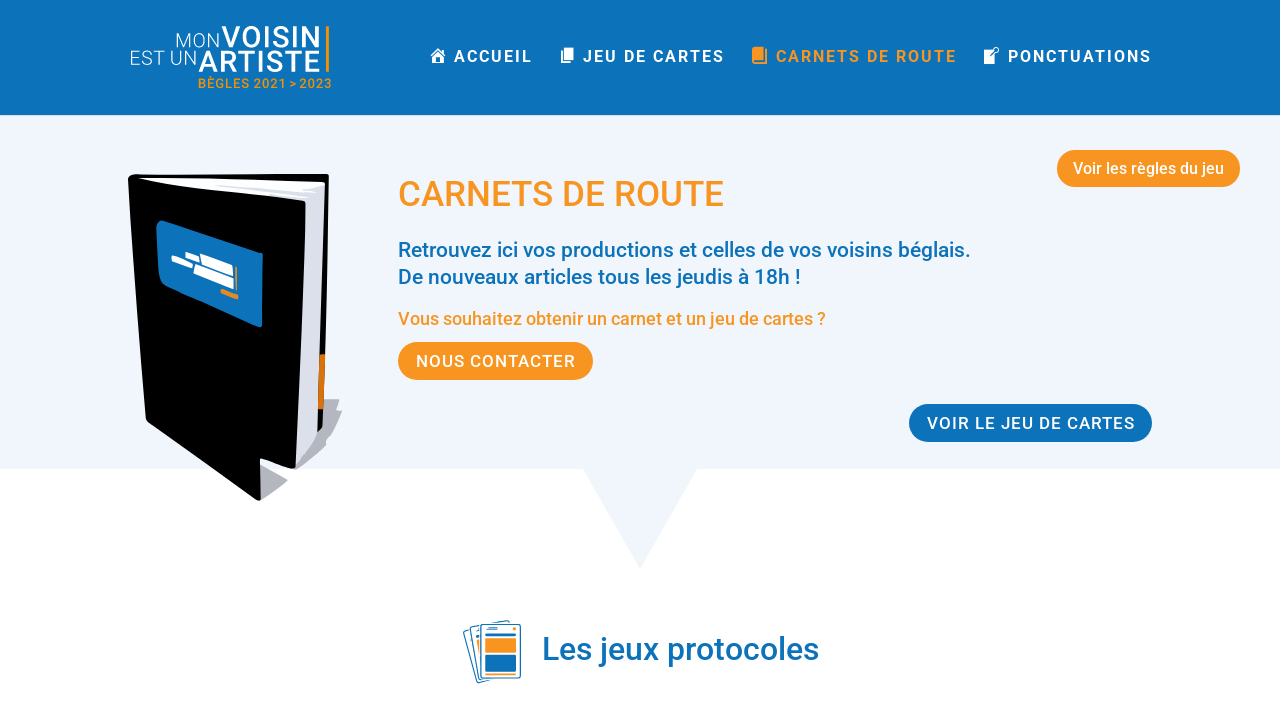

--- FILE ---
content_type: text/css
request_url: https://voisin-artiste.fr/wp-content/et-cache/671/et-core-unified-671.min.css?ver=1770089371
body_size: 545
content:
@media (max-width:1198px){#et_mobile_nav_menu{display:block}}@media (max-width:1198px){#top-menu{display:none}}.mobile_menu_bar:before{font-size:42px!important}.divi-icons{font-family:"ETmodules"}.mobile_menu_bar:before{color:#ffffff!important}.et_pb_post .post-meta a{color:#f89521!important}#page-container{padding-top:114px!important;margin-top:0px!important}@media (max-width:980px){#page-container{padding-top:80px!important;margin-top:0px!important}}.wp-pagenavi{text-align:right;border-top:1px solid #9dc6e3;padding-top:13px;clear:both;margin-bottom:30px}.wp-pagenavi a,.wp-pagenavi span{color:#0c72ba;margin:0 5px;text-decoration:none;font-size:14px!important;font-weight:400!important;border:none!important}.wp-pagenavi span{color:#f89521}.wp-pagenavi a:hover,.wp-pagenavi span.current{color:#f89521!important}.wp-pagenavi .nextpostslink,.wp-pagenavi .previouspostslink{color:#0c72ba!important}.wp-pagenavi .nextpostslink,.wp-pagenavi .previouspostslink{color:#0c72ba!important}#top-menu-nav>ul>li>a:hover{opacity:1!important;color:#f89521;transition:none}#top-menu-nav>ul>li>a{transition:none}.menu-item i._before{transition:none}.dashicons,.dashicons-before:before{transition:none}.blocks-gallery-grid{padding:0px!important}.et_pb_blog_grid .et_pb_image_container img{height:200px!important;object-fit:cover}.et_pb_blog_grid .et_pb_post{height:350px!important}span.published{display:block}@media (min-width:981px){.et_pb_gutters3 .et_pb_column_4_4 .et_pb_blog_grid .column.size-1of3,.et_pb_gutters3.et_pb_row .et_pb_column_4_4 .et_pb_blog_grid .column.size-1of3{width:31.33%;margin-right:1%;margin-left:1%}}@media (min-width:981px){.et_pb_gutters3 .et_pb_column_4_4 .et_pb_blog_grid .column.size-1of3 .et_pb_post,.et_pb_gutters3.et_pb_row .et_pb_column_4_4 .et_pb_blog_grid .column.size-1of3 .et_pb_post{margin-bottom:6%}}.et_pb_post .post-meta{color:#f89521!important}.et_pb_post .post-meta .published{color:#565656}.et_pb_title_meta_container .published{color:#565656}::-webkit-scrollbar{width:14px}::-webkit-scrollbar-track{background-color:#1e1e1e;border-radius:0px}::-webkit-scrollbar-thumb{background-color:#f89521;border-radius:8px;border:4px solid transparent;background-clip:content-box}:root{scrollbar-color:#f89521 #1e1e1e!important;scrollbar-width:auto!important}.et_pb_scroll_top.et-pb-icon{background:#9dc6e3!important;-webkit-border-top-left-radius:25px;-webkit-border-bottom-left-radius:25px;-moz-border-radius-topleft:25px;-moz-border-radius-bottomleft:25px;border-top-left-radius:25px;border-bottom-left-radius:25px}

--- FILE ---
content_type: image/svg+xml
request_url: https://voisin-artiste.fr/wp-content/uploads/2021/03/logo-voisin-artiste-2021-23.svg
body_size: 3489
content:
<?xml version="1.0" encoding="UTF-8"?> <svg xmlns="http://www.w3.org/2000/svg" xmlns:xlink="http://www.w3.org/1999/xlink" id="e32cb237-82a2-4699-a031-b78fbb8733cc" data-name="Calque 1" viewBox="0 0 304.83 94.32"><defs><style>.bc4fcc9d-514d-497a-9f8a-44521a370d96,.f6a96214-88a8-47e6-857c-fbdb869d35db{fill:none;}.baeb069f-6066-4632-b01e-d635fb046286{fill:#fff;}.f6a96214-88a8-47e6-857c-fbdb869d35db{stroke:#f39200;stroke-width:4.49px;}.a1aeee72-9aef-4dc5-af34-1f3022a688a7{clip-path:url(#bc5eb541-66a5-47a8-a169-7376eec8efc3);}.b5ef4cca-c3ef-482d-9d5c-f60bf2807357{fill:#f39200;}</style><clipPath id="bc5eb541-66a5-47a8-a169-7376eec8efc3" transform="translate(-802.73 -498.11)"><rect class="bc4fcc9d-514d-497a-9f8a-44521a370d96" x="773.73" y="482.06" width="373.01" height="116.59"></rect></clipPath></defs><path class="baeb069f-6066-4632-b01e-d635fb046286" d="M955.11,523.5l8.1-24.95h6.09l-11.48,31.89h-5.36L941,498.55h6.07Z" transform="translate(-802.73 -498.11)"></path><path class="baeb069f-6066-4632-b01e-d635fb046286" d="M999.6,515.33a19.57,19.57,0,0,1-1.62,8.22,12.2,12.2,0,0,1-4.63,5.43,13.57,13.57,0,0,1-13.85,0,12.39,12.39,0,0,1-4.68-5.4,18.9,18.9,0,0,1-1.68-8.08v-1.8a19.41,19.41,0,0,1,1.65-8.23,12.53,12.53,0,0,1,4.67-5.47,13.64,13.64,0,0,1,13.82,0,12.33,12.33,0,0,1,4.66,5.39,19.35,19.35,0,0,1,1.66,8.18Zm-5.54-1.67q0-5.29-2-8.13a7.09,7.09,0,0,0-11.31,0c-1.35,1.88-2,4.53-2.07,8v1.84c0,3.5.69,6.21,2.05,8.12a6.59,6.59,0,0,0,5.69,2.87,6.51,6.51,0,0,0,5.66-2.8q2-2.81,2-8.19Z" transform="translate(-802.73 -498.11)"></path><path class="baeb069f-6066-4632-b01e-d635fb046286" d="M1012.54,530.44H1007V498.55h5.52Z" transform="translate(-802.73 -498.11)"></path><path class="baeb069f-6066-4632-b01e-d635fb046286" d="M1037.55,522.23a3.85,3.85,0,0,0-1.48-3.25,18,18,0,0,0-5.33-2.3,25.66,25.66,0,0,1-6.14-2.58c-2.9-1.83-4.36-4.21-4.36-7.14a7.76,7.76,0,0,1,3.15-6.35,12.67,12.67,0,0,1,8.16-2.5,13.84,13.84,0,0,1,5.93,1.22,9.76,9.76,0,0,1,4.1,3.5,9,9,0,0,1,1.49,5h-5.52A5,5,0,0,0,1036,504a6.42,6.42,0,0,0-4.48-1.42,6.76,6.76,0,0,0-4.21,1.16,3.89,3.89,0,0,0-1.5,3.25,3.5,3.5,0,0,0,1.62,2.92,18.76,18.76,0,0,0,5.34,2.28,24.34,24.34,0,0,1,6,2.52,9.44,9.44,0,0,1,3.31,3.24,8.46,8.46,0,0,1,1,4.28,7.58,7.58,0,0,1-3.06,6.34c-2,1.57-4.8,2.36-8.29,2.36a15.68,15.68,0,0,1-6.36-1.28,10.77,10.77,0,0,1-4.51-3.54,8.79,8.79,0,0,1-1.61-5.26h5.54a5.17,5.17,0,0,0,1.8,4.21,7.85,7.85,0,0,0,5.14,1.49,6.78,6.78,0,0,0,4.35-1.18A3.77,3.77,0,0,0,1037.55,522.23Z" transform="translate(-802.73 -498.11)"></path><path class="baeb069f-6066-4632-b01e-d635fb046286" d="M1055.37,530.44h-5.52V498.55h5.52Z" transform="translate(-802.73 -498.11)"></path><path class="baeb069f-6066-4632-b01e-d635fb046286" d="M1089,530.44h-5.54l-14.22-22.63v22.63h-5.54V498.55h5.54l14.26,22.71V498.55h5.5Z" transform="translate(-802.73 -498.11)"></path><path class="baeb069f-6066-4632-b01e-d635fb046286" d="M926.55,560.2H914.2l-2.59,7.43h-5.76l12-31.89h5l12.07,31.89h-5.78Zm-10.8-4.47H925l-4.63-13.23Z" transform="translate(-802.73 -498.11)"></path><path class="baeb069f-6066-4632-b01e-d635fb046286" d="M951.84,555.36h-6.17v12.27h-5.55V535.74h11.22q5.52,0,8.52,2.47a8.76,8.76,0,0,1,3,7.17,9,9,0,0,1-1.54,5.36,9.81,9.81,0,0,1-4.31,3.32l7.17,13.28v.29h-5.94Zm-6.17-4.47h5.69a6.34,6.34,0,0,0,4.38-1.41,4.93,4.93,0,0,0,1.58-3.87,5.25,5.25,0,0,0-1.46-4,6.21,6.21,0,0,0-4.35-1.45h-5.84Z" transform="translate(-802.73 -498.11)"></path><path class="baeb069f-6066-4632-b01e-d635fb046286" d="M991.61,540.2h-9.94v27.43h-5.5V540.2h-9.86v-4.46h25.3Z" transform="translate(-802.73 -498.11)"></path><path class="baeb069f-6066-4632-b01e-d635fb046286" d="M1003.21,567.63h-5.52V535.74h5.52Z" transform="translate(-802.73 -498.11)"></path><path class="baeb069f-6066-4632-b01e-d635fb046286" d="M1028.22,559.42a3.85,3.85,0,0,0-1.48-3.25,17.83,17.83,0,0,0-5.33-2.3,25.39,25.39,0,0,1-6.13-2.58q-4.37-2.74-4.36-7.14a7.78,7.78,0,0,1,3.14-6.36,12.77,12.77,0,0,1,8.16-2.49,13.92,13.92,0,0,1,5.94,1.22,9.79,9.79,0,0,1,4.09,3.5,8.9,8.9,0,0,1,1.49,5h-5.52a5,5,0,0,0-1.56-3.91,6.49,6.49,0,0,0-4.48-1.41,6.77,6.77,0,0,0-4.22,1.16,3.88,3.88,0,0,0-1.5,3.24,3.5,3.5,0,0,0,1.62,2.93,18.76,18.76,0,0,0,5.34,2.28,24.17,24.17,0,0,1,6,2.52,9.44,9.44,0,0,1,3.31,3.24,8.46,8.46,0,0,1,1,4.28,7.57,7.57,0,0,1-3,6.34q-3.06,2.35-8.29,2.36a15.69,15.69,0,0,1-6.37-1.28,10.77,10.77,0,0,1-4.51-3.54,8.86,8.86,0,0,1-1.61-5.26h5.54a5.17,5.17,0,0,0,1.8,4.21,7.88,7.88,0,0,0,5.15,1.49,6.77,6.77,0,0,0,4.34-1.18A3.75,3.75,0,0,0,1028.22,559.42Z" transform="translate(-802.73 -498.11)"></path><path class="baeb069f-6066-4632-b01e-d635fb046286" d="M1063.24,540.2h-10v27.43h-5.49V540.2h-9.86v-4.46h25.3Z" transform="translate(-802.73 -498.11)"></path><path class="baeb069f-6066-4632-b01e-d635fb046286" d="M1087.63,553.39h-13.09v9.81h15.31v4.43H1069V535.74h20.7v4.46h-15.15V549h13.09Z" transform="translate(-802.73 -498.11)"></path><path class="baeb069f-6066-4632-b01e-d635fb046286" d="M875,509.18l7.84,18.76,7.87-18.76h2.4v21.26h-1.8v-9.26l.15-9.49-7.92,18.75h-1.38l-7.89-18.68.15,9.36v9.32h-1.8V509.18Z" transform="translate(-802.73 -498.11)"></path><path class="baeb069f-6066-4632-b01e-d635fb046286" d="M915,521a12.25,12.25,0,0,1-1,5.16,7.61,7.61,0,0,1-2.9,3.41,7.89,7.89,0,0,1-4.35,1.2,7.55,7.55,0,0,1-6-2.66,10.67,10.67,0,0,1-2.3-7.2v-2.19a12.28,12.28,0,0,1,1-5.14A8.12,8.12,0,0,1,911,510.07a7.77,7.77,0,0,1,2.9,3.34,12.07,12.07,0,0,1,1.07,5Zm-1.8-2.31a9.37,9.37,0,0,0-1.74-6,6.23,6.23,0,0,0-9.48,0,9.4,9.4,0,0,0-1.76,6.09V521a9.41,9.41,0,0,0,1.75,6,5.77,5.77,0,0,0,4.76,2.21,5.71,5.71,0,0,0,4.76-2.18,9.67,9.67,0,0,0,1.71-6.09Z" transform="translate(-802.73 -498.11)"></path><path class="baeb069f-6066-4632-b01e-d635fb046286" d="M936.12,530.44h-1.79l-12.23-18.2v18.2h-1.81V509.18h1.81l12.24,18.21V509.18h1.78Z" transform="translate(-802.73 -498.11)"></path><path class="baeb069f-6066-4632-b01e-d635fb046286" d="M814.47,546.8h-10v8.68H816V557H802.73V535.73h13.15v1.52H804.52v8h10Z" transform="translate(-802.73 -498.11)"></path><path class="baeb069f-6066-4632-b01e-d635fb046286" d="M832.82,551.77a3.47,3.47,0,0,0-1.24-2.8,13.1,13.1,0,0,0-4.54-2,15.93,15.93,0,0,1-4.82-2,4.91,4.91,0,0,1-.16-8,8.24,8.24,0,0,1,5.14-1.53,8.61,8.61,0,0,1,3.79.82,6.33,6.33,0,0,1,2.59,2.28,6,6,0,0,1,.92,3.25h-1.81a4.46,4.46,0,0,0-1.49-3.5,5.79,5.79,0,0,0-4-1.33,6.3,6.3,0,0,0-3.89,1.09,3.42,3.42,0,0,0-1.44,2.85,3.19,3.19,0,0,0,1.3,2.64,11.79,11.79,0,0,0,4.16,1.81,19.61,19.61,0,0,1,4.34,1.62,6.12,6.12,0,0,1,2.21,2,5,5,0,0,1,.75,2.76,4.81,4.81,0,0,1-2,4,8.56,8.56,0,0,1-5.29,1.52,10.49,10.49,0,0,1-4.13-.8,6.39,6.39,0,0,1-2.85-2.25,5.88,5.88,0,0,1-1-3.32h1.8a4.25,4.25,0,0,0,1.68,3.55,7.09,7.09,0,0,0,4.47,1.3,6.54,6.54,0,0,0,4-1.1A3.39,3.39,0,0,0,832.82,551.77Z" transform="translate(-802.73 -498.11)"></path><path class="baeb069f-6066-4632-b01e-d635fb046286" d="M853.94,537.25h-7.28V557h-1.8V537.25h-7.27v-1.52h16.35Z" transform="translate(-802.73 -498.11)"></path><path class="baeb069f-6066-4632-b01e-d635fb046286" d="M879.27,535.73v14.52a7.39,7.39,0,0,1-.95,3.74,6.23,6.23,0,0,1-2.64,2.44,8.59,8.59,0,0,1-3.91.86,7.71,7.71,0,0,1-5.38-1.83,6.74,6.74,0,0,1-2.09-5.08V535.73h1.78v14.39a5.54,5.54,0,0,0,1.53,4.17,6.57,6.57,0,0,0,8.32,0,5.5,5.5,0,0,0,1.52-4.15v-14.4Z" transform="translate(-802.73 -498.11)"></path><path class="baeb069f-6066-4632-b01e-d635fb046286" d="M901.12,557h-1.8L887.1,538.8V557h-1.81V535.73h1.81L899.34,554V535.73h1.78Z" transform="translate(-802.73 -498.11)"></path><line class="f6a96214-88a8-47e6-857c-fbdb869d35db" x1="299.61" y1="0.44" x2="299.61" y2="69.35"></line><g class="a1aeee72-9aef-4dc5-af34-1f3022a688a7"><path class="b5ef4cca-c3ef-482d-9d5c-f60bf2807357" d="M906.19,592.23V578h4.88a5.92,5.92,0,0,1,3.67,1,3.39,3.39,0,0,1,1.26,2.88,3.12,3.12,0,0,1-.53,1.76,3.44,3.44,0,0,1-1.54,1.21,3.11,3.11,0,0,1,1.78,1.17,3.44,3.44,0,0,1,.63,2.08,3.79,3.79,0,0,1-1.28,3.07,5.59,5.59,0,0,1-3.68,1.08Zm2.47-8.23h2.43a2.82,2.82,0,0,0,1.8-.53,2.11,2.11,0,0,0,.05-3,3.06,3.06,0,0,0-1.87-.47h-2.41Zm0,1.81v4.45h2.75a2.66,2.66,0,0,0,1.81-.58,2,2,0,0,0,.66-1.6,2,2,0,0,0-2.27-2.27Z" transform="translate(-802.73 -498.11)"></path><path class="b5ef4cca-c3ef-482d-9d5c-f60bf2807357" d="M928.42,585.88h-5.84v4.38h6.83v2h-9.3V578h9.23v2h-6.76v3.93h5.84Zm-2.4-8.79h-2l-2.64-3h2.7Z" transform="translate(-802.73 -498.11)"></path><path class="b5ef4cca-c3ef-482d-9d5c-f60bf2807357" d="M943.62,590.38a4.82,4.82,0,0,1-2.14,1.53,8.86,8.86,0,0,1-3.11.51,6.12,6.12,0,0,1-3.16-.81,5.31,5.31,0,0,1-2.12-2.32,8.08,8.08,0,0,1-.78-3.52v-1.11a7.49,7.49,0,0,1,1.54-5,5.36,5.36,0,0,1,4.31-1.82,5.69,5.69,0,0,1,3.77,1.18,5.09,5.09,0,0,1,1.68,3.39h-2.42a2.73,2.73,0,0,0-3-2.57,2.94,2.94,0,0,0-2.53,1.19,6.16,6.16,0,0,0-.89,3.51v1.09a5.77,5.77,0,0,0,1,3.58,3.2,3.2,0,0,0,2.7,1.27,3.56,3.56,0,0,0,2.7-.86v-2.78h-2.93v-1.88h5.39Z" transform="translate(-802.73 -498.11)"></path><path class="b5ef4cca-c3ef-482d-9d5c-f60bf2807357" d="M950.1,590.26h6.46v2h-8.93V578h2.47Z" transform="translate(-802.73 -498.11)"></path><path class="b5ef4cca-c3ef-482d-9d5c-f60bf2807357" d="M968,585.88H962.2v4.38H969v2h-9.3V578H969v2H962.2v3.93H968Z" transform="translate(-802.73 -498.11)"></path><path class="b5ef4cca-c3ef-482d-9d5c-f60bf2807357" d="M979.77,588.57a1.72,1.72,0,0,0-.66-1.45,7.79,7.79,0,0,0-2.37-1,11.42,11.42,0,0,1-2.74-1.16,3.65,3.65,0,0,1-1.94-3.18,3.46,3.46,0,0,1,1.4-2.83,5.69,5.69,0,0,1,3.64-1.12,6.17,6.17,0,0,1,2.64.55,4.38,4.38,0,0,1,1.83,1.56,4,4,0,0,1,.66,2.24h-2.46a2.24,2.24,0,0,0-.69-1.74,2.91,2.91,0,0,0-2-.63,3,3,0,0,0-1.88.51,1.73,1.73,0,0,0-.67,1.45,1.54,1.54,0,0,0,.72,1.3,8.34,8.34,0,0,0,2.38,1,11,11,0,0,1,2.67,1.12,4.29,4.29,0,0,1,1.48,1.45,3.78,3.78,0,0,1,.46,1.91,3.37,3.37,0,0,1-1.36,2.82,5.9,5.9,0,0,1-3.69,1,7,7,0,0,1-2.84-.57,4.77,4.77,0,0,1-2-1.57,4,4,0,0,1-.72-2.35h2.47a2.33,2.33,0,0,0,.8,1.88,3.52,3.52,0,0,0,2.3.66,3,3,0,0,0,1.93-.52A1.67,1.67,0,0,0,979.77,588.57Z" transform="translate(-802.73 -498.11)"></path><path class="b5ef4cca-c3ef-482d-9d5c-f60bf2807357" d="M1000.45,592.23h-9.56V590.6l4.74-5.17a12,12,0,0,0,1.46-1.91,3.07,3.07,0,0,0,.43-1.54,2.36,2.36,0,0,0-.57-1.64,2,2,0,0,0-1.54-.62,2.26,2.26,0,0,0-1.78.7,2.74,2.74,0,0,0-.64,1.93h-2.37a4.57,4.57,0,0,1,.59-2.34,4,4,0,0,1,1.69-1.62,5.42,5.42,0,0,1,2.53-.58,4.84,4.84,0,0,1,3.27,1,3.63,3.63,0,0,1,1.2,2.88,4.78,4.78,0,0,1-.61,2.23,12.61,12.61,0,0,1-2,2.65l-3.48,3.72h6.6Z" transform="translate(-802.73 -498.11)"></path><path class="b5ef4cca-c3ef-482d-9d5c-f60bf2807357" d="M1012.83,586.24a7.8,7.8,0,0,1-1.15,4.63,4.72,4.72,0,0,1-7,0,7.45,7.45,0,0,1-1.2-4.5V584a7.59,7.59,0,0,1,1.15-4.6,4.77,4.77,0,0,1,7,0,7.36,7.36,0,0,1,1.18,4.47Zm-2.38-2.65a6.09,6.09,0,0,0-.54-2.94,1.88,1.88,0,0,0-1.74-.93,1.85,1.85,0,0,0-1.71.88,5.51,5.51,0,0,0-.58,2.76v3.22a6.18,6.18,0,0,0,.56,3,1.87,1.87,0,0,0,1.75,1,1.85,1.85,0,0,0,1.69-.9,5.92,5.92,0,0,0,.57-2.83Z" transform="translate(-802.73 -498.11)"></path><path class="b5ef4cca-c3ef-482d-9d5c-f60bf2807357" d="M1025.77,592.23h-9.56V590.6l4.73-5.17a11.42,11.42,0,0,0,1.46-1.91,3.09,3.09,0,0,0,.44-1.54,2.36,2.36,0,0,0-.57-1.64,2,2,0,0,0-1.54-.62,2.28,2.28,0,0,0-1.79.7,2.79,2.79,0,0,0-.63,1.93h-2.38a4.67,4.67,0,0,1,.59-2.34,4.06,4.06,0,0,1,1.69-1.62,5.47,5.47,0,0,1,2.54-.58,4.8,4.8,0,0,1,3.26,1,3.63,3.63,0,0,1,1.2,2.88,4.88,4.88,0,0,1-.6,2.23,12.7,12.7,0,0,1-2,2.65l-3.47,3.72h6.6Z" transform="translate(-802.73 -498.11)"></path><path class="b5ef4cca-c3ef-482d-9d5c-f60bf2807357" d="M1035.28,592.23h-2.36V580.81l-3.49,1.18v-2l5.55-2h.3Z" transform="translate(-802.73 -498.11)"></path><path class="b5ef4cca-c3ef-482d-9d5c-f60bf2807357" d="M1051.5,586l-6-2.22v-2.33l8.44,3.63V587l-8.44,3.64v-2.34Z" transform="translate(-802.73 -498.11)"></path><path class="b5ef4cca-c3ef-482d-9d5c-f60bf2807357" d="M1070,592.23h-9.56V590.6l4.74-5.17a12,12,0,0,0,1.46-1.91,3.07,3.07,0,0,0,.43-1.54,2.36,2.36,0,0,0-.57-1.64,2,2,0,0,0-1.53-.62,2.28,2.28,0,0,0-1.79.7,2.79,2.79,0,0,0-.64,1.93h-2.37a4.67,4.67,0,0,1,.59-2.34,4.06,4.06,0,0,1,1.69-1.62,5.44,5.44,0,0,1,2.54-.58,4.81,4.81,0,0,1,3.26,1,3.63,3.63,0,0,1,1.2,2.88,4.88,4.88,0,0,1-.6,2.23,12.7,12.7,0,0,1-2,2.65l-3.48,3.72h6.6Z" transform="translate(-802.73 -498.11)"></path><path class="b5ef4cca-c3ef-482d-9d5c-f60bf2807357" d="M1082.37,586.24a7.73,7.73,0,0,1-1.15,4.63,4.72,4.72,0,0,1-7,0,7.45,7.45,0,0,1-1.2-4.5V584a7.66,7.66,0,0,1,1.15-4.6,4.77,4.77,0,0,1,7,0,7.36,7.36,0,0,1,1.18,4.47Zm-2.37-2.65a6.07,6.07,0,0,0-.55-2.94,2.1,2.1,0,0,0-3.45,0,5.63,5.63,0,0,0-.57,2.76v3.22a6.19,6.19,0,0,0,.55,3,1.88,1.88,0,0,0,1.75,1,1.84,1.84,0,0,0,1.69-.9,5.79,5.79,0,0,0,.58-2.83Z" transform="translate(-802.73 -498.11)"></path><path class="b5ef4cca-c3ef-482d-9d5c-f60bf2807357" d="M1095.31,592.23h-9.56V590.6l4.74-5.17a12,12,0,0,0,1.46-1.91,3.18,3.18,0,0,0,.43-1.54,2.36,2.36,0,0,0-.57-1.64,2,2,0,0,0-1.54-.62,2.29,2.29,0,0,0-1.79.7,2.79,2.79,0,0,0-.63,1.93h-2.37a4.57,4.57,0,0,1,.59-2.34,4,4,0,0,1,1.69-1.62,5.4,5.4,0,0,1,2.53-.58,4.84,4.84,0,0,1,3.27,1,3.65,3.65,0,0,1,1.19,2.88,4.88,4.88,0,0,1-.6,2.23,12.35,12.35,0,0,1-2,2.65l-3.47,3.72h6.6Z" transform="translate(-802.73 -498.11)"></path><path class="b5ef4cca-c3ef-482d-9d5c-f60bf2807357" d="M1101.16,584h1.45a2.63,2.63,0,0,0,1.73-.57,2,2,0,0,0,.64-1.61,2.22,2.22,0,0,0-.53-1.58,2.17,2.17,0,0,0-1.63-.56,2.25,2.25,0,0,0-1.57.55,1.85,1.85,0,0,0-.62,1.44h-2.37a3.56,3.56,0,0,1,.58-2,3.89,3.89,0,0,1,1.62-1.4,5.24,5.24,0,0,1,2.33-.51,4.92,4.92,0,0,1,3.35,1.07,3.77,3.77,0,0,1,1.21,3,3,3,0,0,1-.61,1.8,3.79,3.79,0,0,1-1.58,1.27,3.3,3.3,0,0,1,2.4,3.31,3.8,3.8,0,0,1-1.32,3,5.78,5.78,0,0,1-6.81,0,3.61,3.61,0,0,1-1.31-2.91h2.38a2,2,0,0,0,.63,1.52,2.38,2.38,0,0,0,1.69.59,2.48,2.48,0,0,0,1.74-.59,2.59,2.59,0,0,0,0-3.42,2.8,2.8,0,0,0-2-.61h-1.4Z" transform="translate(-802.73 -498.11)"></path></g></svg> 

--- FILE ---
content_type: image/svg+xml
request_url: https://voisin-artiste.fr/wp-content/uploads/2021/03/Carnet_MVEUA-v2.svg
body_size: 2191
content:
<?xml version="1.0" encoding="UTF-8"?> <svg xmlns="http://www.w3.org/2000/svg" viewBox="0 0 382.03 584.8"><defs><style>.f5733cb7-3ec5-455a-93f6-5cc3948358d0{fill:#b4b7bf;}.a6bd88be-6bf6-4481-b159-07c025aeeabd{fill:#fdfeff;}.b5684227-5b4f-4333-b83d-cc88db5291df{fill:#dce0ea;}.bacd4be8-cdac-4410-a6f9-ab8c8d2b99be{fill:#d8720b;}.b394ece6-5361-4bd7-8d94-608556e23d7c{fill:#0c72ba;}.bd8028c5-eb0e-405c-8887-680dc0d2cc4c{fill:#e58925;}.a38e0321-951c-474a-8079-6df63b90c831{fill:#fff;}</style></defs><g id="b9318e64-4cd8-40dc-94f2-f6952f3b9cc9" data-name="Calque 17"><path class="f5733cb7-3ec5-455a-93f6-5cc3948358d0" d="M354.69,414s29.64-.33,31.31,0-3.33,14-5,17.85,10.67,2.82,10.67,2.82S375.33,476,369.33,480.33s-8.18,10.67-6.09,14S313,539.67,309.33,540s-11.17-2.12-19.63-5.06S354.69,414,354.69,414Z" transform="translate(-9.64 -10.93)"></path><path class="f5733cb7-3ec5-455a-93f6-5cc3948358d0" d="M238,526.67s53.67,30,56.33,31.66-47.22,37.48-50.5,37.25S238,526.67,238,526.67Z" transform="translate(-9.64 -10.93)"></path><path class="a6bd88be-6bf6-4481-b159-07c025aeeabd" d="M23.67,15C34,15,360.33,20.67,360.33,20.67l4.34,8.66L323.33,65.67l-299.66-43Z" transform="translate(-9.64 -10.93)"></path></g><g id="a771c156-7ac9-473f-a9e5-617edb6bb5bf" data-name="Calque 11"><path class="b5684227-5b4f-4333-b83d-cc88db5291df" d="M327.37,38.35c-1.05-.08-2.1-.15-3.15-.2s-2.7-.39-2.86,1.2c-.21,2.1,1.66,1.62,2.86,1.66,4,.14,8-.13,12,.18,3.36,1,6.71,2.14,10.09,2.83-5.09,1.47-17.95-1.55-24.32,0-7.56-.48-15.11-1.06-22.59-2.1-15.57-2.17-31.28-2.47-46.85-4.61a278.7,278.7,0,0,0-29.19-2.15c-16.38-.52-32.58-3-48.91-4-2.89-.17-5.84-.52-8.76,1.26,3.91.5,7.82,1.22,11.75,1.48,14.69,1,29.24,3.12,43.85,4.69,14.3,1.53,28.48,3.83,42.76,5.43,15.1,1.68,30.23,3.07,45.22,5.72,4.09.72,8.23,1.13,12.38,1.52,3,.76,7.27.1,9.79,2,0,.06,0,.11,0,.19a.66.66,0,0,1-.05.15c-2.39.76-7.9.54-14.48,0-9.39-1-18.76-2.17-28.2-2.92a116.76,116.76,0,0,1-20.41-3.24c-2.52-.66-6.17-2-7.31,2.51,6.14,1.31,12.35,2.13,18.57,2.87A9.09,9.09,0,0,0,282.1,55c24.55,6.25,50.31-5.86,40,29.64,2.33,94.53-5.93,189.15-7.69,283.32-.1.37-.18.73-.3,1.09.11,1,.19,1.92.23,2.87,0,1.76-.06,3.51-.08,5.27-.13,1.59-.34,3.18-.63,4.76.13,1,.23,1.91.31,2.87q-.21,4.4-.46,8.81c-.1.47-.21.94-.34,1.41.07.81.1,1.62.13,2.43-2.59,43.11-7.63,87-6.23,130.46-.05.67-.09,1.34-.14,2a.85.85,0,0,1,.21.14c0,.62,0,1.25.05,1.87l.7-.89c.63,1,1.27,1.77,2.17-.79.42-1.18,1.26-1.67,1.95-2.47,2.41-2.81,5.82-5.16,6.17-9.14q2.4-2.79,4.79-5.61c2.27-.42,3.13-2.62,3.8-4.54,9.64-11.76,18.22-24.09,20.61-37.84,4.83-129.49,13.27-415.55,13.46-415.83C366.62,18.81,364.32,33.25,327.37,38.35Z" transform="translate(-9.64 -10.93)"></path></g><g id="ac68b218-e396-4a6b-a76c-1e5c381d6028" data-name="Calque 1"><path d="M347.32,472.92c3.25-147.33,8.95-294.68,13.31-442,.88-4.63-1.08-5.72-5.33-5.87-109-2.94-219.13-8.62-327.62-6.82C123,41.27,223.72,43,320.86,58.8c4.55.58,5.19,2.4,5.21,6.35.17,48.17-2.08,96.28-3.76,144.4-3.69,108.23-9,216.4-13.95,324.58.85,13-48.63-12.39-56.89-12.92-6.49-2.22-6.68-2.2-6.56,4.85.65,21.76,1.1,40.85,1.31,66.28.05,3.7-4.29,4.54-8.17,1.71Q146.67,527.26,54.48,461.58c-4.66-4.35-12.93-7.46-13.23-14.6Q33.06,352.39,25.87,257.7c-5.65-78.61-12-157.18-16.18-235.89-1-10.24,13.65-11.16,21-10.11,110.77,1.3,221.81-1.43,332.68-.61,4.43,0,4.32,2.47,4.27,5.46q-.75,44.73-1.47,89.47c-1.42,111.91-4.66,238.12-9.49,348C356.05,467,357.43,463.48,347.32,472.92Z" transform="translate(-9.64 -10.93)"></path></g><g id="b2397056-0d40-4583-8447-3a3a1399f17e" data-name="Calque 9"><path class="bacd4be8-cdac-4410-a6f9-ab8c8d2b99be" d="M350.9,334.67s10.31-2.23,10.29,0c.31,3.89-3.13,95.5-3.49,96.66s-9.53,0-9.53,0Z" transform="translate(-9.64 -10.93)"></path></g><g id="b493577f-90c0-440a-bd31-14597f8a7c88" data-name="Calque 10"><path class="b394ece6-5361-4bd7-8d94-608556e23d7c" d="M119.25,110.33C103.55,105,87.77,99.89,72,94.66c-3-1-5.49-.22-7.73,1.94-3.67,3.56-4.38,8.13-4.17,12.83.89,19.9,1.91,39.79,3,59.68.5,9.43.91,18.86,3.39,28.08,1.94,7.22,6.07,12.25,13,15.17,3.3,1.4,20.21,9.39,25.43,11.8,12,5.54,24.51,9.93,36.53,15.5q43.53,20.16,87.41,39.51c3.8,1.69,11.68,4.54,16.08,5.95,1.61.52,3.39-2.68,3.69-2.68.59-13.77-.32-24,.11-37.82.92-29.06-.05-58.18,1.28-87.25.17-3.77-.85-5.81-4.93-5.37l-1.19.22" transform="translate(-9.64 -10.93)"></path></g><g id="bce745ea-ac0a-422a-bf0e-a396fdb7e2f3" data-name="Calque 16"><path class="bd8028c5-eb0e-405c-8887-680dc0d2cc4c" d="M204,226c2.83.74,2.57,7.74,1.67,9.06a28.75,28.75,0,0,1-9-2.09c-6.47-2.2-12.59-5.41-19-7.89-4.2-1.63-2.76-5-2.49-7.62.35-3.36,12.61,3.22,16.9,5C194.37,223.4,200.92,225.87,204,226Z" transform="translate(-9.64 -10.93)"></path><path class="bd8028c5-eb0e-405c-8887-680dc0d2cc4c" d="M202.08,219.51c-.33-5.72-.82-11.44-1-17.16-.19-7.63-.14-15.27-.13-22.91,0-1-.47-2.67,1.14-2.84s1.71,1.37,1.72,2.5q.12,19.67.15,39.33c0,.36-.48.73-.73,1.09Z" transform="translate(-9.64 -10.93)"></path></g><g id="bca1010e-b4b1-4a3d-a5d0-3813a10e2f4e" data-name="Calque 7"><path class="a38e0321-951c-474a-8079-6df63b90c831" d="M137.61,153.07c18.12,5.82,56,20.48,57.35,20.88s2.1,17.37,2,19.32-54.31-20-55.2-20.08-3.79-18.83-4.17-20.12" transform="translate(-9.64 -10.93)"></path><path class="a38e0321-951c-474a-8079-6df63b90c831" d="M130.32,172.09c5,1.9,68.07,25.35,67.54,26s.66,18.3-.21,18.92-69.69-27.78-70.89-28S129.37,171.73,130.32,172.09Z" transform="translate(-9.64 -10.93)"></path><path class="a38e0321-951c-474a-8079-6df63b90c831" d="M112.42,150.28c5,1.72,23.15,7.38,23.56,8.6s1.86,10.68.66,10.46-22.68-8.19-23.88-8.15-.48-10.08-.34-10.91" transform="translate(-9.64 -10.93)"></path><path class="a38e0321-951c-474a-8079-6df63b90c831" d="M88.26,156.78c11.07.72,34.18,13.93,35.85,14.35s.49,7.55,0,8.43-34-12.05-35.45-12.2S86.77,156.68,88.26,156.78Z" transform="translate(-9.64 -10.93)"></path></g></svg> 

--- FILE ---
content_type: image/svg+xml
request_url: https://voisin-artiste.fr/wp-content/uploads/2021/03/JeuDeCartesPicto.svg
body_size: 1673
content:
<?xml version="1.0" encoding="UTF-8"?> <svg xmlns="http://www.w3.org/2000/svg" viewBox="0 0 268.23 289.17"><defs><style>.bc153b06-95cb-486d-aa39-74d22e1290a3{fill:#fff;}.b9296fb0-808f-4125-9cc2-2f19eb9fcca2{fill:#0c72ba;}.eec56e59-a168-473a-89b2-711ef851dd47{fill:#f89521;}.a8855110-2421-4e85-852a-d9083a7a109f,.bb29cc08-89c0-4e1f-8812-847aed91cf59{fill:none;stroke-miterlimit:10;}.bb29cc08-89c0-4e1f-8812-847aed91cf59{stroke:#f89521;stroke-width:2px;}.a8855110-2421-4e85-852a-d9083a7a109f{stroke:#0c72ba;stroke-width:4px;}</style></defs><g id="a769ee30-2b5c-4b31-8404-f728b2d7a02b" data-name="Calque 3 - copie"><path class="bc153b06-95cb-486d-aa39-74d22e1290a3" d="M180.31,16.76a12,12,0,0,1,11.59,8.81l57.93,210.16a12,12,0,0,1-8.38,14.76L89.61,292.34A12,12,0,0,1,74.85,284L16.93,73.8A12,12,0,0,1,25.31,59L177.15,17.19a11.91,11.91,0,0,1,3.16-.43m0-5h0a16.65,16.65,0,0,0-4.49.61L24,54.22a17,17,0,0,0-11.87,20.9L70,285.29a17,17,0,0,0,20.91,11.87l151.84-41.85a17,17,0,0,0,11.87-20.91L196.72,24.24a17,17,0,0,0-16.41-12.48Z" transform="translate(-11.49 -8.6)"></path><path class="bc153b06-95cb-486d-aa39-74d22e1290a3" d="M86.44,290.27a9.54,9.54,0,0,1-9.18-7L19.34,73.13A9.53,9.53,0,0,1,26,61.45L177.81,19.6a9.24,9.24,0,0,1,2.5-.34,9.53,9.53,0,0,1,9.18,7L247.42,236.4a9.51,9.51,0,0,1-6.64,11.68L88.94,289.93A9.6,9.6,0,0,1,86.44,290.27Z" transform="translate(-11.49 -8.6)"></path><path class="b9296fb0-808f-4125-9cc2-2f19eb9fcca2" d="M180.31,21.76h0a7,7,0,0,1,6.77,5.14L245,237.06a7,7,0,0,1-4.89,8.61L88.28,287.52a6.75,6.75,0,0,1-1.84.25,7,7,0,0,1-6.77-5.14L21.75,72.47a7,7,0,0,1,4.89-8.61L178.47,22a6.85,6.85,0,0,1,1.84-.25m0-5a11.91,11.91,0,0,0-3.16.43L25.31,59A12,12,0,0,0,16.93,73.8L74.85,284a12,12,0,0,0,14.76,8.38l151.84-41.85a12,12,0,0,0,8.38-14.76L191.9,25.57a12,12,0,0,0-11.59-8.81Z" transform="translate(-11.49 -8.6)"></path><circle class="eec56e59-a168-473a-89b2-711ef851dd47" cx="154.78" cy="34.28" r="7.18"></circle><line class="bb29cc08-89c0-4e1f-8812-847aed91cf59" x1="81.05" y1="46.59" x2="84.42" y2="58.81"></line><line class="a8855110-2421-4e85-852a-d9083a7a109f" x1="79.3" y1="49.93" x2="42.18" y2="60.16"></line><line class="a8855110-2421-4e85-852a-d9083a7a109f" x1="81.1" y1="56.47" x2="35.68" y2="68.99"></line><rect class="b9296fb0-808f-4125-9cc2-2f19eb9fcca2" x="45.55" y="79.22" width="137.21" height="11.48" rx="5.2" transform="translate(-29.97 24.79) rotate(-15.41)"></rect><rect class="eec56e59-a168-473a-89b2-711ef851dd47" x="91.96" y="249.48" width="137.21" height="7.74" rx="3.51" transform="translate(-73.04 43.17) rotate(-15.41)"></rect><rect class="eec56e59-a168-473a-89b2-711ef851dd47" x="58.01" y="97.78" width="137.21" height="64.78" rx="5.2" transform="translate(-41.53 29.72) rotate(-15.41)"></rect><rect class="b9296fb0-808f-4125-9cc2-2f19eb9fcca2" x="78.92" y="168.49" width="137.21" height="75.11" rx="5.2" transform="translate(-60.94 38.01) rotate(-15.41)"></rect></g><g id="e030a881-eceb-4e09-ac5c-8b7155d528c9" data-name="Calque 3 - copie 2"><path class="bc153b06-95cb-486d-aa39-74d22e1290a3" d="M213,13.6a12,12,0,0,1,11.83,9.94l37.32,214.78a12,12,0,0,1-9.77,13.88l-155.17,27A12,12,0,0,1,83.3,269.4L46,54.61a12,12,0,0,1,9.77-13.87l155.17-27A13,13,0,0,1,213,13.6m0-5h0a16.54,16.54,0,0,0-2.9.25l-155.18,27A17,17,0,0,0,41.05,55.47L78.37,270.25a17,17,0,0,0,16.76,14.09,16.62,16.62,0,0,0,2.9-.25l155.18-27a17,17,0,0,0,13.84-19.66L229.73,22.69A17,17,0,0,0,213,8.6Z" transform="translate(-11.49 -8.6)"></path><path class="bc153b06-95cb-486d-aa39-74d22e1290a3" d="M95.13,276.84A9.48,9.48,0,0,1,85.76,269L48.44,54.19a9.52,9.52,0,0,1,7.74-11l155.17-27A8.86,8.86,0,0,1,213,16.1,9.6,9.6,0,0,1,222.34,24l37.32,214.78a9.55,9.55,0,0,1-7.74,11l-155.17,27A9.85,9.85,0,0,1,95.13,276.84Z" transform="translate(-11.49 -8.6)"></path><path class="b9296fb0-808f-4125-9cc2-2f19eb9fcca2" d="M213,18.6h0a7.07,7.07,0,0,1,6.9,5.8l37.32,214.78a7,7,0,0,1-5.7,8.1l-155.17,27a6.83,6.83,0,0,1-1.19.1,7.09,7.09,0,0,1-6.91-5.8L50.9,53.76a7.05,7.05,0,0,1,5.7-8.1l155.18-27a6.75,6.75,0,0,1,1.19-.1m0-5a13,13,0,0,0-2.05.17l-155.17,27A12,12,0,0,0,46,54.61L83.3,269.4a12,12,0,0,0,13.88,9.76l155.17-27a12,12,0,0,0,9.77-13.88L224.8,23.54A12,12,0,0,0,213,13.6Z" transform="translate(-11.49 -8.6)"></path><circle class="eec56e59-a168-473a-89b2-711ef851dd47" cx="186.12" cy="29.7" r="7.18"></circle><line class="bb29cc08-89c0-4e1f-8812-847aed91cf59" x1="111.55" y1="34.81" x2="113.72" y2="47.3"></line><line class="a8855110-2421-4e85-852a-d9083a7a109f" x1="109.48" y1="37.97" x2="71.55" y2="44.56"></line><line class="a8855110-2421-4e85-852a-d9083a7a109f" x1="110.64" y1="44.65" x2="64.22" y2="52.71"></line><rect class="b9296fb0-808f-4125-9cc2-2f19eb9fcca2" x="73.06" y="69.4" width="137.21" height="11.48" rx="5.2" transform="translate(-22.27 16.76) rotate(-9.86)"></rect><rect class="eec56e59-a168-473a-89b2-711ef851dd47" x="102.97" y="243.35" width="137.21" height="7.74" rx="3.51" transform="translate(-51.28 24.42) rotate(-9.86)"></rect><rect class="eec56e59-a168-473a-89b2-711ef851dd47" x="81.09" y="88.95" width="137.21" height="64.78" rx="5.2" transform="translate(-30.06 18.82) rotate(-9.86)"></rect><rect class="b9296fb0-808f-4125-9cc2-2f19eb9fcca2" x="94.57" y="161.32" width="137.21" height="75.11" rx="5.2" transform="translate(-43.13 22.27) rotate(-9.86)"></rect></g><g id="b3c6903d-f3eb-43d6-92c1-94f184af3a50" data-name="Calque 3"><path class="bc153b06-95cb-486d-aa39-74d22e1290a3" d="M262.72,30.21a12,12,0,0,1,12,12v218a12,12,0,0,1-12,12H105.22a12,12,0,0,1-12-12v-218a12,12,0,0,1,12-12h157.5m0-5H105.22a17,17,0,0,0-17,17v218a17,17,0,0,0,17,17h157.5a17,17,0,0,0,17-17v-218a17,17,0,0,0-17-17Z" transform="translate(-11.49 -8.6)"></path><rect class="bc153b06-95cb-486d-aa39-74d22e1290a3" x="84.23" y="24.12" width="176.5" height="237" rx="9.5"></rect><path class="b9296fb0-808f-4125-9cc2-2f19eb9fcca2" d="M262.72,35.21a7,7,0,0,1,7,7v218a7,7,0,0,1-7,7H105.22a7,7,0,0,1-7-7v-218a7,7,0,0,1,7-7h157.5m0-5H105.22a12,12,0,0,0-12,12v218a12,12,0,0,0,12,12h157.5a12,12,0,0,0,12-12v-218a12,12,0,0,0-12-12Z" transform="translate(-11.49 -8.6)"></path><circle class="eec56e59-a168-473a-89b2-711ef851dd47" cx="233.92" cy="43.5" r="7.18"></circle><line class="bb29cc08-89c0-4e1f-8812-847aed91cf59" x1="159.57" y1="35.77" x2="159.57" y2="48.45"></line><line class="a8855110-2421-4e85-852a-d9083a7a109f" x1="156.99" y1="38.53" x2="118.5" y2="38.53"></line><line class="a8855110-2421-4e85-852a-d9083a7a109f" x1="156.99" y1="45.31" x2="109.88" y2="45.31"></line><rect class="b9296fb0-808f-4125-9cc2-2f19eb9fcca2" x="103.89" y="64.48" width="137.21" height="11.48" rx="5.2"></rect><rect class="eec56e59-a168-473a-89b2-711ef851dd47" x="103.89" y="241.01" width="137.21" height="7.74" rx="3.51"></rect><rect class="eec56e59-a168-473a-89b2-711ef851dd47" x="103.89" y="84.72" width="137.21" height="64.78" rx="5.2"></rect><rect class="b9296fb0-808f-4125-9cc2-2f19eb9fcca2" x="103.89" y="158.26" width="137.21" height="75.11" rx="5.2"></rect></g></svg> 

--- FILE ---
content_type: image/svg+xml
request_url: https://voisin-artiste.fr/wp-content/uploads/2021/03/logo-voisin-artiste-2021-23.svg
body_size: 3484
content:
<?xml version="1.0" encoding="UTF-8"?> <svg xmlns="http://www.w3.org/2000/svg" xmlns:xlink="http://www.w3.org/1999/xlink" id="e32cb237-82a2-4699-a031-b78fbb8733cc" data-name="Calque 1" viewBox="0 0 304.83 94.32"><defs><style>.bc4fcc9d-514d-497a-9f8a-44521a370d96,.f6a96214-88a8-47e6-857c-fbdb869d35db{fill:none;}.baeb069f-6066-4632-b01e-d635fb046286{fill:#fff;}.f6a96214-88a8-47e6-857c-fbdb869d35db{stroke:#f39200;stroke-width:4.49px;}.a1aeee72-9aef-4dc5-af34-1f3022a688a7{clip-path:url(#bc5eb541-66a5-47a8-a169-7376eec8efc3);}.b5ef4cca-c3ef-482d-9d5c-f60bf2807357{fill:#f39200;}</style><clipPath id="bc5eb541-66a5-47a8-a169-7376eec8efc3" transform="translate(-802.73 -498.11)"><rect class="bc4fcc9d-514d-497a-9f8a-44521a370d96" x="773.73" y="482.06" width="373.01" height="116.59"></rect></clipPath></defs><path class="baeb069f-6066-4632-b01e-d635fb046286" d="M955.11,523.5l8.1-24.95h6.09l-11.48,31.89h-5.36L941,498.55h6.07Z" transform="translate(-802.73 -498.11)"></path><path class="baeb069f-6066-4632-b01e-d635fb046286" d="M999.6,515.33a19.57,19.57,0,0,1-1.62,8.22,12.2,12.2,0,0,1-4.63,5.43,13.57,13.57,0,0,1-13.85,0,12.39,12.39,0,0,1-4.68-5.4,18.9,18.9,0,0,1-1.68-8.08v-1.8a19.41,19.41,0,0,1,1.65-8.23,12.53,12.53,0,0,1,4.67-5.47,13.64,13.64,0,0,1,13.82,0,12.33,12.33,0,0,1,4.66,5.39,19.35,19.35,0,0,1,1.66,8.18Zm-5.54-1.67q0-5.29-2-8.13a7.09,7.09,0,0,0-11.31,0c-1.35,1.88-2,4.53-2.07,8v1.84c0,3.5.69,6.21,2.05,8.12a6.59,6.59,0,0,0,5.69,2.87,6.51,6.51,0,0,0,5.66-2.8q2-2.81,2-8.19Z" transform="translate(-802.73 -498.11)"></path><path class="baeb069f-6066-4632-b01e-d635fb046286" d="M1012.54,530.44H1007V498.55h5.52Z" transform="translate(-802.73 -498.11)"></path><path class="baeb069f-6066-4632-b01e-d635fb046286" d="M1037.55,522.23a3.85,3.85,0,0,0-1.48-3.25,18,18,0,0,0-5.33-2.3,25.66,25.66,0,0,1-6.14-2.58c-2.9-1.83-4.36-4.21-4.36-7.14a7.76,7.76,0,0,1,3.15-6.35,12.67,12.67,0,0,1,8.16-2.5,13.84,13.84,0,0,1,5.93,1.22,9.76,9.76,0,0,1,4.1,3.5,9,9,0,0,1,1.49,5h-5.52A5,5,0,0,0,1036,504a6.42,6.42,0,0,0-4.48-1.42,6.76,6.76,0,0,0-4.21,1.16,3.89,3.89,0,0,0-1.5,3.25,3.5,3.5,0,0,0,1.62,2.92,18.76,18.76,0,0,0,5.34,2.28,24.34,24.34,0,0,1,6,2.52,9.44,9.44,0,0,1,3.31,3.24,8.46,8.46,0,0,1,1,4.28,7.58,7.58,0,0,1-3.06,6.34c-2,1.57-4.8,2.36-8.29,2.36a15.68,15.68,0,0,1-6.36-1.28,10.77,10.77,0,0,1-4.51-3.54,8.79,8.79,0,0,1-1.61-5.26h5.54a5.17,5.17,0,0,0,1.8,4.21,7.85,7.85,0,0,0,5.14,1.49,6.78,6.78,0,0,0,4.35-1.18A3.77,3.77,0,0,0,1037.55,522.23Z" transform="translate(-802.73 -498.11)"></path><path class="baeb069f-6066-4632-b01e-d635fb046286" d="M1055.37,530.44h-5.52V498.55h5.52Z" transform="translate(-802.73 -498.11)"></path><path class="baeb069f-6066-4632-b01e-d635fb046286" d="M1089,530.44h-5.54l-14.22-22.63v22.63h-5.54V498.55h5.54l14.26,22.71V498.55h5.5Z" transform="translate(-802.73 -498.11)"></path><path class="baeb069f-6066-4632-b01e-d635fb046286" d="M926.55,560.2H914.2l-2.59,7.43h-5.76l12-31.89h5l12.07,31.89h-5.78Zm-10.8-4.47H925l-4.63-13.23Z" transform="translate(-802.73 -498.11)"></path><path class="baeb069f-6066-4632-b01e-d635fb046286" d="M951.84,555.36h-6.17v12.27h-5.55V535.74h11.22q5.52,0,8.52,2.47a8.76,8.76,0,0,1,3,7.17,9,9,0,0,1-1.54,5.36,9.81,9.81,0,0,1-4.31,3.32l7.17,13.28v.29h-5.94Zm-6.17-4.47h5.69a6.34,6.34,0,0,0,4.38-1.41,4.93,4.93,0,0,0,1.58-3.87,5.25,5.25,0,0,0-1.46-4,6.21,6.21,0,0,0-4.35-1.45h-5.84Z" transform="translate(-802.73 -498.11)"></path><path class="baeb069f-6066-4632-b01e-d635fb046286" d="M991.61,540.2h-9.94v27.43h-5.5V540.2h-9.86v-4.46h25.3Z" transform="translate(-802.73 -498.11)"></path><path class="baeb069f-6066-4632-b01e-d635fb046286" d="M1003.21,567.63h-5.52V535.74h5.52Z" transform="translate(-802.73 -498.11)"></path><path class="baeb069f-6066-4632-b01e-d635fb046286" d="M1028.22,559.42a3.85,3.85,0,0,0-1.48-3.25,17.83,17.83,0,0,0-5.33-2.3,25.39,25.39,0,0,1-6.13-2.58q-4.37-2.74-4.36-7.14a7.78,7.78,0,0,1,3.14-6.36,12.77,12.77,0,0,1,8.16-2.49,13.92,13.92,0,0,1,5.94,1.22,9.79,9.79,0,0,1,4.09,3.5,8.9,8.9,0,0,1,1.49,5h-5.52a5,5,0,0,0-1.56-3.91,6.49,6.49,0,0,0-4.48-1.41,6.77,6.77,0,0,0-4.22,1.16,3.88,3.88,0,0,0-1.5,3.24,3.5,3.5,0,0,0,1.62,2.93,18.76,18.76,0,0,0,5.34,2.28,24.17,24.17,0,0,1,6,2.52,9.44,9.44,0,0,1,3.31,3.24,8.46,8.46,0,0,1,1,4.28,7.57,7.57,0,0,1-3,6.34q-3.06,2.35-8.29,2.36a15.69,15.69,0,0,1-6.37-1.28,10.77,10.77,0,0,1-4.51-3.54,8.86,8.86,0,0,1-1.61-5.26h5.54a5.17,5.17,0,0,0,1.8,4.21,7.88,7.88,0,0,0,5.15,1.49,6.77,6.77,0,0,0,4.34-1.18A3.75,3.75,0,0,0,1028.22,559.42Z" transform="translate(-802.73 -498.11)"></path><path class="baeb069f-6066-4632-b01e-d635fb046286" d="M1063.24,540.2h-10v27.43h-5.49V540.2h-9.86v-4.46h25.3Z" transform="translate(-802.73 -498.11)"></path><path class="baeb069f-6066-4632-b01e-d635fb046286" d="M1087.63,553.39h-13.09v9.81h15.31v4.43H1069V535.74h20.7v4.46h-15.15V549h13.09Z" transform="translate(-802.73 -498.11)"></path><path class="baeb069f-6066-4632-b01e-d635fb046286" d="M875,509.18l7.84,18.76,7.87-18.76h2.4v21.26h-1.8v-9.26l.15-9.49-7.92,18.75h-1.38l-7.89-18.68.15,9.36v9.32h-1.8V509.18Z" transform="translate(-802.73 -498.11)"></path><path class="baeb069f-6066-4632-b01e-d635fb046286" d="M915,521a12.25,12.25,0,0,1-1,5.16,7.61,7.61,0,0,1-2.9,3.41,7.89,7.89,0,0,1-4.35,1.2,7.55,7.55,0,0,1-6-2.66,10.67,10.67,0,0,1-2.3-7.2v-2.19a12.28,12.28,0,0,1,1-5.14A8.12,8.12,0,0,1,911,510.07a7.77,7.77,0,0,1,2.9,3.34,12.07,12.07,0,0,1,1.07,5Zm-1.8-2.31a9.37,9.37,0,0,0-1.74-6,6.23,6.23,0,0,0-9.48,0,9.4,9.4,0,0,0-1.76,6.09V521a9.41,9.41,0,0,0,1.75,6,5.77,5.77,0,0,0,4.76,2.21,5.71,5.71,0,0,0,4.76-2.18,9.67,9.67,0,0,0,1.71-6.09Z" transform="translate(-802.73 -498.11)"></path><path class="baeb069f-6066-4632-b01e-d635fb046286" d="M936.12,530.44h-1.79l-12.23-18.2v18.2h-1.81V509.18h1.81l12.24,18.21V509.18h1.78Z" transform="translate(-802.73 -498.11)"></path><path class="baeb069f-6066-4632-b01e-d635fb046286" d="M814.47,546.8h-10v8.68H816V557H802.73V535.73h13.15v1.52H804.52v8h10Z" transform="translate(-802.73 -498.11)"></path><path class="baeb069f-6066-4632-b01e-d635fb046286" d="M832.82,551.77a3.47,3.47,0,0,0-1.24-2.8,13.1,13.1,0,0,0-4.54-2,15.93,15.93,0,0,1-4.82-2,4.91,4.91,0,0,1-.16-8,8.24,8.24,0,0,1,5.14-1.53,8.61,8.61,0,0,1,3.79.82,6.33,6.33,0,0,1,2.59,2.28,6,6,0,0,1,.92,3.25h-1.81a4.46,4.46,0,0,0-1.49-3.5,5.79,5.79,0,0,0-4-1.33,6.3,6.3,0,0,0-3.89,1.09,3.42,3.42,0,0,0-1.44,2.85,3.19,3.19,0,0,0,1.3,2.64,11.79,11.79,0,0,0,4.16,1.81,19.61,19.61,0,0,1,4.34,1.62,6.12,6.12,0,0,1,2.21,2,5,5,0,0,1,.75,2.76,4.81,4.81,0,0,1-2,4,8.56,8.56,0,0,1-5.29,1.52,10.49,10.49,0,0,1-4.13-.8,6.39,6.39,0,0,1-2.85-2.25,5.88,5.88,0,0,1-1-3.32h1.8a4.25,4.25,0,0,0,1.68,3.55,7.09,7.09,0,0,0,4.47,1.3,6.54,6.54,0,0,0,4-1.1A3.39,3.39,0,0,0,832.82,551.77Z" transform="translate(-802.73 -498.11)"></path><path class="baeb069f-6066-4632-b01e-d635fb046286" d="M853.94,537.25h-7.28V557h-1.8V537.25h-7.27v-1.52h16.35Z" transform="translate(-802.73 -498.11)"></path><path class="baeb069f-6066-4632-b01e-d635fb046286" d="M879.27,535.73v14.52a7.39,7.39,0,0,1-.95,3.74,6.23,6.23,0,0,1-2.64,2.44,8.59,8.59,0,0,1-3.91.86,7.71,7.71,0,0,1-5.38-1.83,6.74,6.74,0,0,1-2.09-5.08V535.73h1.78v14.39a5.54,5.54,0,0,0,1.53,4.17,6.57,6.57,0,0,0,8.32,0,5.5,5.5,0,0,0,1.52-4.15v-14.4Z" transform="translate(-802.73 -498.11)"></path><path class="baeb069f-6066-4632-b01e-d635fb046286" d="M901.12,557h-1.8L887.1,538.8V557h-1.81V535.73h1.81L899.34,554V535.73h1.78Z" transform="translate(-802.73 -498.11)"></path><line class="f6a96214-88a8-47e6-857c-fbdb869d35db" x1="299.61" y1="0.44" x2="299.61" y2="69.35"></line><g class="a1aeee72-9aef-4dc5-af34-1f3022a688a7"><path class="b5ef4cca-c3ef-482d-9d5c-f60bf2807357" d="M906.19,592.23V578h4.88a5.92,5.92,0,0,1,3.67,1,3.39,3.39,0,0,1,1.26,2.88,3.12,3.12,0,0,1-.53,1.76,3.44,3.44,0,0,1-1.54,1.21,3.11,3.11,0,0,1,1.78,1.17,3.44,3.44,0,0,1,.63,2.08,3.79,3.79,0,0,1-1.28,3.07,5.59,5.59,0,0,1-3.68,1.08Zm2.47-8.23h2.43a2.82,2.82,0,0,0,1.8-.53,2.11,2.11,0,0,0,.05-3,3.06,3.06,0,0,0-1.87-.47h-2.41Zm0,1.81v4.45h2.75a2.66,2.66,0,0,0,1.81-.58,2,2,0,0,0,.66-1.6,2,2,0,0,0-2.27-2.27Z" transform="translate(-802.73 -498.11)"></path><path class="b5ef4cca-c3ef-482d-9d5c-f60bf2807357" d="M928.42,585.88h-5.84v4.38h6.83v2h-9.3V578h9.23v2h-6.76v3.93h5.84Zm-2.4-8.79h-2l-2.64-3h2.7Z" transform="translate(-802.73 -498.11)"></path><path class="b5ef4cca-c3ef-482d-9d5c-f60bf2807357" d="M943.62,590.38a4.82,4.82,0,0,1-2.14,1.53,8.86,8.86,0,0,1-3.11.51,6.12,6.12,0,0,1-3.16-.81,5.31,5.31,0,0,1-2.12-2.32,8.08,8.08,0,0,1-.78-3.52v-1.11a7.49,7.49,0,0,1,1.54-5,5.36,5.36,0,0,1,4.31-1.82,5.69,5.69,0,0,1,3.77,1.18,5.09,5.09,0,0,1,1.68,3.39h-2.42a2.73,2.73,0,0,0-3-2.57,2.94,2.94,0,0,0-2.53,1.19,6.16,6.16,0,0,0-.89,3.51v1.09a5.77,5.77,0,0,0,1,3.58,3.2,3.2,0,0,0,2.7,1.27,3.56,3.56,0,0,0,2.7-.86v-2.78h-2.93v-1.88h5.39Z" transform="translate(-802.73 -498.11)"></path><path class="b5ef4cca-c3ef-482d-9d5c-f60bf2807357" d="M950.1,590.26h6.46v2h-8.93V578h2.47Z" transform="translate(-802.73 -498.11)"></path><path class="b5ef4cca-c3ef-482d-9d5c-f60bf2807357" d="M968,585.88H962.2v4.38H969v2h-9.3V578H969v2H962.2v3.93H968Z" transform="translate(-802.73 -498.11)"></path><path class="b5ef4cca-c3ef-482d-9d5c-f60bf2807357" d="M979.77,588.57a1.72,1.72,0,0,0-.66-1.45,7.79,7.79,0,0,0-2.37-1,11.42,11.42,0,0,1-2.74-1.16,3.65,3.65,0,0,1-1.94-3.18,3.46,3.46,0,0,1,1.4-2.83,5.69,5.69,0,0,1,3.64-1.12,6.17,6.17,0,0,1,2.64.55,4.38,4.38,0,0,1,1.83,1.56,4,4,0,0,1,.66,2.24h-2.46a2.24,2.24,0,0,0-.69-1.74,2.91,2.91,0,0,0-2-.63,3,3,0,0,0-1.88.51,1.73,1.73,0,0,0-.67,1.45,1.54,1.54,0,0,0,.72,1.3,8.34,8.34,0,0,0,2.38,1,11,11,0,0,1,2.67,1.12,4.29,4.29,0,0,1,1.48,1.45,3.78,3.78,0,0,1,.46,1.91,3.37,3.37,0,0,1-1.36,2.82,5.9,5.9,0,0,1-3.69,1,7,7,0,0,1-2.84-.57,4.77,4.77,0,0,1-2-1.57,4,4,0,0,1-.72-2.35h2.47a2.33,2.33,0,0,0,.8,1.88,3.52,3.52,0,0,0,2.3.66,3,3,0,0,0,1.93-.52A1.67,1.67,0,0,0,979.77,588.57Z" transform="translate(-802.73 -498.11)"></path><path class="b5ef4cca-c3ef-482d-9d5c-f60bf2807357" d="M1000.45,592.23h-9.56V590.6l4.74-5.17a12,12,0,0,0,1.46-1.91,3.07,3.07,0,0,0,.43-1.54,2.36,2.36,0,0,0-.57-1.64,2,2,0,0,0-1.54-.62,2.26,2.26,0,0,0-1.78.7,2.74,2.74,0,0,0-.64,1.93h-2.37a4.57,4.57,0,0,1,.59-2.34,4,4,0,0,1,1.69-1.62,5.42,5.42,0,0,1,2.53-.58,4.84,4.84,0,0,1,3.27,1,3.63,3.63,0,0,1,1.2,2.88,4.78,4.78,0,0,1-.61,2.23,12.61,12.61,0,0,1-2,2.65l-3.48,3.72h6.6Z" transform="translate(-802.73 -498.11)"></path><path class="b5ef4cca-c3ef-482d-9d5c-f60bf2807357" d="M1012.83,586.24a7.8,7.8,0,0,1-1.15,4.63,4.72,4.72,0,0,1-7,0,7.45,7.45,0,0,1-1.2-4.5V584a7.59,7.59,0,0,1,1.15-4.6,4.77,4.77,0,0,1,7,0,7.36,7.36,0,0,1,1.18,4.47Zm-2.38-2.65a6.09,6.09,0,0,0-.54-2.94,1.88,1.88,0,0,0-1.74-.93,1.85,1.85,0,0,0-1.71.88,5.51,5.51,0,0,0-.58,2.76v3.22a6.18,6.18,0,0,0,.56,3,1.87,1.87,0,0,0,1.75,1,1.85,1.85,0,0,0,1.69-.9,5.92,5.92,0,0,0,.57-2.83Z" transform="translate(-802.73 -498.11)"></path><path class="b5ef4cca-c3ef-482d-9d5c-f60bf2807357" d="M1025.77,592.23h-9.56V590.6l4.73-5.17a11.42,11.42,0,0,0,1.46-1.91,3.09,3.09,0,0,0,.44-1.54,2.36,2.36,0,0,0-.57-1.64,2,2,0,0,0-1.54-.62,2.28,2.28,0,0,0-1.79.7,2.79,2.79,0,0,0-.63,1.93h-2.38a4.67,4.67,0,0,1,.59-2.34,4.06,4.06,0,0,1,1.69-1.62,5.47,5.47,0,0,1,2.54-.58,4.8,4.8,0,0,1,3.26,1,3.63,3.63,0,0,1,1.2,2.88,4.88,4.88,0,0,1-.6,2.23,12.7,12.7,0,0,1-2,2.65l-3.47,3.72h6.6Z" transform="translate(-802.73 -498.11)"></path><path class="b5ef4cca-c3ef-482d-9d5c-f60bf2807357" d="M1035.28,592.23h-2.36V580.81l-3.49,1.18v-2l5.55-2h.3Z" transform="translate(-802.73 -498.11)"></path><path class="b5ef4cca-c3ef-482d-9d5c-f60bf2807357" d="M1051.5,586l-6-2.22v-2.33l8.44,3.63V587l-8.44,3.64v-2.34Z" transform="translate(-802.73 -498.11)"></path><path class="b5ef4cca-c3ef-482d-9d5c-f60bf2807357" d="M1070,592.23h-9.56V590.6l4.74-5.17a12,12,0,0,0,1.46-1.91,3.07,3.07,0,0,0,.43-1.54,2.36,2.36,0,0,0-.57-1.64,2,2,0,0,0-1.53-.62,2.28,2.28,0,0,0-1.79.7,2.79,2.79,0,0,0-.64,1.93h-2.37a4.67,4.67,0,0,1,.59-2.34,4.06,4.06,0,0,1,1.69-1.62,5.44,5.44,0,0,1,2.54-.58,4.81,4.81,0,0,1,3.26,1,3.63,3.63,0,0,1,1.2,2.88,4.88,4.88,0,0,1-.6,2.23,12.7,12.7,0,0,1-2,2.65l-3.48,3.72h6.6Z" transform="translate(-802.73 -498.11)"></path><path class="b5ef4cca-c3ef-482d-9d5c-f60bf2807357" d="M1082.37,586.24a7.73,7.73,0,0,1-1.15,4.63,4.72,4.72,0,0,1-7,0,7.45,7.45,0,0,1-1.2-4.5V584a7.66,7.66,0,0,1,1.15-4.6,4.77,4.77,0,0,1,7,0,7.36,7.36,0,0,1,1.18,4.47Zm-2.37-2.65a6.07,6.07,0,0,0-.55-2.94,2.1,2.1,0,0,0-3.45,0,5.63,5.63,0,0,0-.57,2.76v3.22a6.19,6.19,0,0,0,.55,3,1.88,1.88,0,0,0,1.75,1,1.84,1.84,0,0,0,1.69-.9,5.79,5.79,0,0,0,.58-2.83Z" transform="translate(-802.73 -498.11)"></path><path class="b5ef4cca-c3ef-482d-9d5c-f60bf2807357" d="M1095.31,592.23h-9.56V590.6l4.74-5.17a12,12,0,0,0,1.46-1.91,3.18,3.18,0,0,0,.43-1.54,2.36,2.36,0,0,0-.57-1.64,2,2,0,0,0-1.54-.62,2.29,2.29,0,0,0-1.79.7,2.79,2.79,0,0,0-.63,1.93h-2.37a4.57,4.57,0,0,1,.59-2.34,4,4,0,0,1,1.69-1.62,5.4,5.4,0,0,1,2.53-.58,4.84,4.84,0,0,1,3.27,1,3.65,3.65,0,0,1,1.19,2.88,4.88,4.88,0,0,1-.6,2.23,12.35,12.35,0,0,1-2,2.65l-3.47,3.72h6.6Z" transform="translate(-802.73 -498.11)"></path><path class="b5ef4cca-c3ef-482d-9d5c-f60bf2807357" d="M1101.16,584h1.45a2.63,2.63,0,0,0,1.73-.57,2,2,0,0,0,.64-1.61,2.22,2.22,0,0,0-.53-1.58,2.17,2.17,0,0,0-1.63-.56,2.25,2.25,0,0,0-1.57.55,1.85,1.85,0,0,0-.62,1.44h-2.37a3.56,3.56,0,0,1,.58-2,3.89,3.89,0,0,1,1.62-1.4,5.24,5.24,0,0,1,2.33-.51,4.92,4.92,0,0,1,3.35,1.07,3.77,3.77,0,0,1,1.21,3,3,3,0,0,1-.61,1.8,3.79,3.79,0,0,1-1.58,1.27,3.3,3.3,0,0,1,2.4,3.31,3.8,3.8,0,0,1-1.32,3,5.78,5.78,0,0,1-6.81,0,3.61,3.61,0,0,1-1.31-2.91h2.38a2,2,0,0,0,.63,1.52,2.38,2.38,0,0,0,1.69.59,2.48,2.48,0,0,0,1.74-.59,2.59,2.59,0,0,0,0-3.42,2.8,2.8,0,0,0-2-.61h-1.4Z" transform="translate(-802.73 -498.11)"></path></g></svg> 